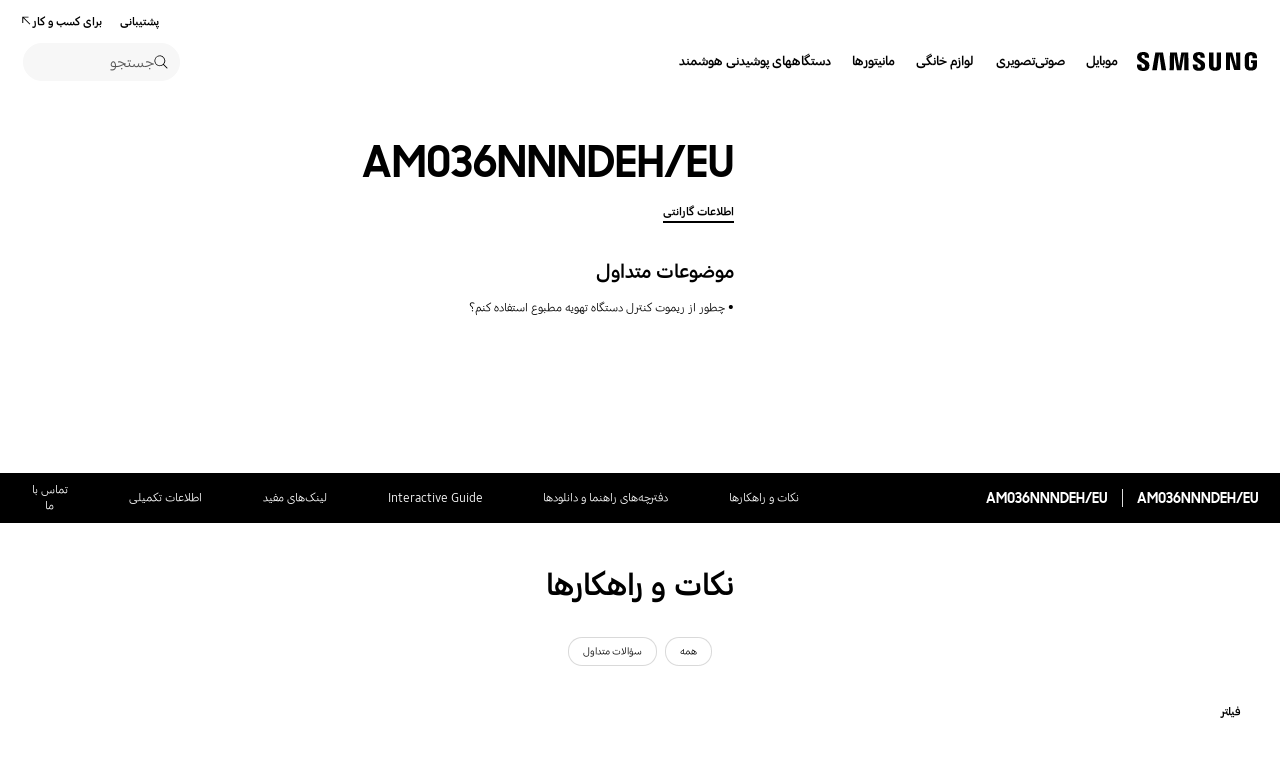

--- FILE ---
content_type: text/css
request_url: https://www.samsung.com/etc.clientlibs/samsung/clientlibs/consumer/global/clientlib-site/sites/iran.min.4227d6caf087a8a020640a085adfc5bb.css
body_size: 7015
content:
@font-face{font-display:swap;font-family:SamsungOne;font-style:normal;font-weight:400;src:local("SamsungOne"),url(../resources/iran/font/SamsungOneArabic-400.woff2) format("woff2"),url(../resources/iran/font/SamsungOneArabic-400.woff) format("woff")}
@font-face{font-display:swap;font-family:SamsungOne;font-style:normal;font-weight:700;src:local("SamsungOne"),url(../resources/iran/font/SamsungOneArabic-700.woff2) format("woff2"),url(../resources/iran/font/SamsungOneArabic-700.woff) format("woff")}
@font-face{font-display:swap;font-family:SamsungOneArabic;font-style:normal;font-weight:400;src:local("SamsungOneArabic"),url(../resources/iran/font/SamsungOneArabic-400.woff2) format("woff2"),url(../resources/iran/font/SamsungOneArabic-400.woff) format("woff")}
@font-face{font-display:swap;font-family:SamsungOneArabic;font-style:normal;font-weight:700;src:local("SamsungOneArabic"),url(../resources/iran/font/SamsungOneArabic-700.woff2) format("woff2"),url(../resources/iran/font/SamsungOneArabic-700.woff) format("woff")}
html[lang^=fa] .chip,html[lang^=fa] .cta,html[lang^=fa] .indicator__label,html[lang^=fa] .menu__list-option-text,html[lang^=fa] .menu__select-field-text,html[lang^=fa] .tab__item-title,html[lang^=fa] body,html[lang^=fa] button,html[lang^=fa] input,html[lang^=fa] select,html[lang^=fa] textarea{font-family:SamsungOne}
html[lang^=fa] .history__headline,html[lang^=fa] .history__timeline-text{font-family:SamsungSharpSans,SamsungOne;font-weight:700}
@media only screen and (max-width:767px){html[lang^=fa] .history__numbering-indicator{font-family:SamsungSharpSans,SamsungOne;font-weight:700}
}
html[lang^=fa] .article-body__headline,html[lang^=fa] .article-card__title-text,html[lang^=fa] .article-header__headline,html[lang^=fa] .co54-recently-viewed__headline,html[lang^=fa] .co60-partner-finder__filters-title,html[lang^=fa] .co60-partner-finder__popup .layer-popup__title,html[lang^=fa] .co60-partner-finder__title,html[lang^=fa] .community-product-card__headline-text,html[lang^=fa] .community__headline-title,html[lang^=fa] .community__null-headline-title,html[lang^=fa] .contact-banner__headline,html[lang^=fa] .contact-mail-form-popup .layer-popup__title,html[lang^=fa] .contact-mail-form__headline-text,html[lang^=fa] .contact-us-popup .layer-popup__title,html[lang^=fa] .industry-icons__headline-text,html[lang^=fa] .info-dashboard__comer-points,html[lang^=fa] .info-dashboard__profile-name,html[lang^=fa] .info-dashboard__wrap-number,html[lang^=fa] .layer-popup__head-eyebrow,html[lang^=fa] .layer-popup__headline-text,html[lang^=fa] .list-finder__filters-title,html[lang^=fa] .list-finder__popup .layer-popup__title,html[lang^=fa] .list-finder__title,html[lang^=fa] .my-products__headline,html[lang^=fa] .my-products__layer-popup .layer-popup__title,html[lang^=fa] .my-products__name,html[lang^=fa] .my-recommended-product__card-name-text,html[lang^=fa] .my-recommended-product__headline-text,html[lang^=fa] .myd05-product-registration__info-popup .layer-popup__title,html[lang^=fa] .myd05-product-registration__popup--title,html[lang^=fa] .myd05-product-registration__product-detail--title,html[lang^=fa] .myd05-product-registration__title,html[lang^=fa] .myd07-my-referrals__panel .myd07-my-referrals__coupon-title,html[lang^=fa] .myd07-my-referrals__share-popup .layer-popup__contents-title,html[lang^=fa] .myd07-my-referrals__share-popup .layer-popup__title,html[lang^=fa] .myd07-my-referrals__top .myd07-my-referrals__headline,html[lang^=fa] .myd08-my-contents__detail-popup .layer-popup .myd08-my-contents__detail-product-name,html[lang^=fa] .myd08-my-contents__headline,html[lang^=fa] .myd09-my-repair__detail-popup .layer-popup .myd09-my-repair__detail-product-name,html[lang^=fa] .myd09-my-repair__headline,html[lang^=fa] .myd09-my-repair__panel .myd09-my-repair__product-name,html[lang^=fa] .myd10-my-qr__title,html[lang^=fa] .partner-3-column__headline,html[lang^=fa] .partner-popup .layer-popup__title,html[lang^=fa] .pd11-anchor-nav__headline-text,html[lang^=fa] .pd12-product-finder__header-headline-text,html[lang^=fa] .pop-up-card__eyebrow,html[lang^=fa] .pop-up-card__title,html[lang^=fa] .ready-to-buy__headline-text,html[lang^=fa] .related-filter-column__title,html[lang^=fa] .rewards-summary__layer-title,html[lang^=fa] .rewards-summary__total-point strong,html[lang^=fa] .sound-streaming__headline-text,html[lang^=fa] .sound-streaming__sub-headline-text span,html[lang^=fa] .theme-banner__head-title,html[lang^=fa] .theme-banner__popup .layer-popup__title,html[lang^=fa] .theme-banner__sub-title,html[lang^=fa] .title-and-3-column .column-contents__title,html[lang^=fa] .title-and-3-column__headline{font-family:SamsungSharpSans,SamsungOne;font-weight:700}
@media only screen and (max-width:767px){html[lang^=fa] .pd12-product-finder__filters-list-top-text{font-family:SamsungSharpSans,SamsungOne;font-weight:700}
}
html[lang^=fa] .pd14-all-offer-card__headline,html[lang^=fa] .pdd19-product-support__title,html[lang^=fa] .pdd-buying-tool .layer-popup__title,html[lang^=fa] .pdd-buying-tool__info .pd-info__title,html[lang^=fa] .pdd-header-gallery .pd-info__title,html[lang^=fa] .product-bought-together__card-name,html[lang^=fa] .product-bought-together__title,html[lang^=fa] .samsung-enterprise-support-popup .layer-popup__title,html[lang^=fa] .text-block-container__headline,html[lang^=fa] .textblock__title,html[lang^=fa] .thank-you-popup .layer-popup__title,html[lang^=fa] .unable-to-subscribe-popup .layer-popup__title{font-family:SamsungSharpSans,SamsungOne;font-weight:700}
html[lang^=fa] .text-block-container__sub-headline{font-family:SamsungOne}
html[lang^=fa] .bleed-card__title,html[lang^=fa] .bleed-multi-column__title,html[lang^=fa] .co16-discover-column-new__headline,html[lang^=fa] .co38-interactive-container-item__headline,html[lang^=fa] .co65-text-column__content .co65-text-column__headline,html[lang^=fa] .co66-2x2-cards__list-item .co66-2x2-cards__banner-text,html[lang^=fa] .co70-hand-raiser__headline,html[lang^=fa] .co83-eligibility__headline,html[lang^=fa] .co86-accordion__button,html[lang^=fa] .countdown-notification-bar__headline,html[lang^=fa] .countdown-notification-bar__timer-colon,html[lang^=fa] .countdown-notification-bar__timer-num,html[lang^=fa] .feature-interaction__title,html[lang^=fa] .feature-multi-column__title-text,html[lang^=fa] .full-bleed-thumbnail-section__headline-text,html[lang^=fa] .gallery-thumbnail-tab__title,html[lang^=fa] .half-teaser-list__head-title,html[lang^=fa] .half-teaser-list__number,html[lang^=fa] .half-teaser-list__title-link,html[lang^=fa] .half-text-carousel__title,html[lang^=fa] .icon-bullet-two-columns .text-large,html[lang^=fa] .icon-bullet-two-columns .text-medium,html[lang^=fa] .icon-bullet-two-columns .text-small,html[lang^=fa] .icon-bullet-two-columns .text-x-large,html[lang^=fa] .icon-description-column__layer-popup .layer-popup__title,html[lang^=fa] .text-over-column__headline,html[lang^=fa] .thumbnail-block-gallery__title,html[lang^=fa] .two-column-link-image__title{font-family:SamsungSharpSans,SamsungOne;font-weight:700}
html[lang^=fa] .cookie-bar__desc,html[lang^=fa] .cookie-bar__select-text,html[lang^=fa] .cookie-bar__title{font-family:SamsungOne}
@media only screen and (max-width:767px){html[lang^=fa] .cod05-app-banner__title{font-family:SamsungSharpSans,SamsungOne;font-weight:700}
}
html[lang^=fa] .footer .footer-back-to-top__cta,html[lang^=fa] .footer .footer-bottom .footer-language-wrap .footer-sns__title{font-family:SamsungOne}
html[lang^=fa] .ot02-error-page__headline,html[lang^=fa] .ot03-parking-page__headline,html[lang^=fa] .where-to-buy .layer-popup__title,html[lang^=fa] .where-to-buy__product-name{font-family:SamsungSharpSans,SamsungOne;font-weight:700}
html[lang^=fa] .where-to-buy__store-more-cta{font-family:SamsungOne,arial,sans-serif}
html[lang^=fa] .where-to-buy__banner-headline{font-family:SamsungSharpSans,SamsungOne;font-weight:700}
html[lang^=fa] .where-to-buy__map-store-name button{font-family:SamsungOne,arial,sans-serif}
html[lang^=fa] .where-to-buy__detail-disclaimer,html[lang^=fa] .where-to-buy__detail-headline,html[lang^=fa] .where-to-buy__detail-info-link,html[lang^=fa] .where-to-buy__headline-text,html[lang^=fa] .where-to-buy__online-disclaimer,html[lang^=fa] .where-to-buy__search-cta{letter-spacing:0}
html[lang^=fa] .ebd09-search-by-product-search .ebd09-search__section-title,html[lang^=fa] .ebd13-link-card__headline{font-family:SamsungSharpSans,SamsungOne;font-weight:700}
html[lang^=fa] .category-carousel__card-text,html[lang^=fa] .category-carousel__headline-text,html[lang^=fa] .category-slider__card-title,html[lang^=fa] .co73-feature-cards__headline,html[lang^=fa] .co74-offer-cards-tab__headline,html[lang^=fa] .co75-explore-carousel__headline,html[lang^=fa] .co76-feature-kv__headline,html[lang^=fa] .co77-text-block-home__headline,html[lang^=fa] .co78-recommended-product-carousel__headline,html[lang^=fa] .discover-card__text,html[lang^=fa] .ebd03-search-by-category-select .ebd03-search__section-title,html[lang^=fa] .ex11-story-full-bleed__headline,html[lang^=fa] .fg07-spec-compare__headline,html[lang^=fa] .fg07-spec-compare__product-price,html[lang^=fa] .fg07-spec-compare__selector .menu__select-field-text,html[lang^=fa] .fg07-spec-compare__specs-cat,html[lang^=fa] .fg07-spec-compare__specs-title-text,html[lang^=fa] .fg07-spec-compare__specs-value,html[lang^=fa] .flagship-banner__title,html[lang^=fa] .flagship-comparison__model-name,html[lang^=fa] .flagship-comparison__product-name,html[lang^=fa] .flagship-comparison__select-cta,html[lang^=fa] .flagship-full-bleed__copy-text,html[lang^=fa] .flagship-full-bleed__headline,html[lang^=fa] .flagship-full-bleed__video-float-text,html[lang^=fa] .flagship-three-division__text .flagship-three-division__headline,html[lang^=fa] .fn10-bambuser-upcoming__headline,html[lang^=fa] .fn11-bambuser-previous__headline,html[lang^=fa] .fn18-firework-upcoming__headline,html[lang^=fa] .fn19-firework-previous__headline,html[lang^=fa] .fn25-sign-in-banner__headline,html[lang^=fa] .hd08-hero-kv-home__headline,html[lang^=fa] .lineup-step-carousel__headline,html[lang^=fa] .popup-viewer360__headline,html[lang^=fa] .popup__title,html[lang^=fa] .teaser-list__desktop-title{font-family:SamsungSharpSans,SamsungOne;font-weight:700}
html[lang^=fa] .teaser-list__desc{font-family:SamsungOne}
html[lang^=fa] .teaser-list__list-item{font-family:SamsungSharpSans,SamsungOne;font-weight:700}
html[lang^=fa] .teaser-list__list-item-number{font-family:SamsungOne}
html[lang^=fa] .fn09-discount-progress__description strong,html[lang^=fa] .hd05-home-kv-carousel-light__headline,html[lang^=fa] .hd06-live-commerce-kv__headline,html[lang^=fa] .hd07-firework-live-commerce-kv__headline,html[lang^=fa] .home-kv-carousel__headline,html[lang^=fa] .in01-instore-home-kv__headline,html[lang^=fa] .in02-instore-reservation-card__headline,html[lang^=fa] .in03-instore-main-menu__headline,html[lang^=fa] .in06-instore-event-kv__headline,html[lang^=fa] .in08-instore-category-list__headline,html[lang^=fa] .ind01-instore-event-detail__headline,html[lang^=fa] .ind02-instore-reservation-complete__headline,html[lang^=fa] .ind03-instore-popup__headline,html[lang^=fa] .key-feature-tab__headline,html[lang^=fa] .key-feature-tab__title,html[lang^=fa] .mini-cart__title,html[lang^=fa] .teaser-list__list-item-title{font-family:SamsungSharpSans,SamsungOne;font-weight:700}
@media only screen and (max-width:1279px){html[lang^=fa] .nv00-gnb-v3__featured-products-thumbnail-title,html[lang^=fa] .nv00-gnb-v3__l0-menu-list.left-menu .nv00-gnb-v3__l0-menu-btn,html[lang^=fa] .nv00-gnb-v3__l0-menu-list.left-menu .nv00-gnb-v3__l0-menu-link,html[lang^=fa] .nv00-gnb-v3__l1-menu-btn,html[lang^=fa] .nv00-gnb-v3__l1-menu-link,html[lang^=fa] .nv00-gnb-v4--text-type .nv00-gnb-v4__l0-menu-list--left .nv00-gnb-v4__l0-menu-btn,html[lang^=fa] .nv00-gnb-v4--text-type .nv00-gnb-v4__l0-menu-list--left .nv00-gnb-v4__l0-menu-link,html[lang^=fa] .nv00-gnb-v4__accordion-btn,html[lang^=fa] .nv00-gnb-v4__container .nv00-gnb-v4__utility-menu,html[lang^=fa] .nv00-gnb-v4__l0-menu--type-banner .nv00-gnb-v4__l0-menu-text,html[lang^=fa] .nv00-gnb-v4__l0-menu-list--left .nv00-gnb-v4__l1-menu .nv00-gnb-v4__l1-menu-btn .nv00-gnb-v4__l1-menu-text,html[lang^=fa] .nv00-gnb-v4__l0-menu-list--left .nv00-gnb-v4__l1-menu .nv00-gnb-v4__l1-menu-link .nv00-gnb-v4__l1-menu-text,html[lang^=fa] .nv00-gnb-v4__l0-menu-list--right .nv00-gnb-v4__l0-menu-btn,html[lang^=fa] .nv00-gnb-v4__l0-menu-list--right .nv00-gnb-v4__l0-menu-link,html[lang^=fa] .nv00-gnb-v4__l1-featured-btn,html[lang^=fa] .nv00-gnb-v4__l1-featured-list--text .nv00-gnb-v4__l1-featured-link,html[lang^=fa] .nv00-gnb-v4__l1-featured-text,html[lang^=fa] .nv00-gnb-v4__l1-menu-container-title{font-family:SamsungSharpSans,SamsungOne;font-weight:700}
}
html[lang^=fa] .lnb-nav__title .lnb-nav__menu-title,html[lang^=fa] .lnb__depth1-title strong,html[lang^=fa] .nv07-explore-floating-navigation__headline{font-family:SamsungSharpSans,SamsungOne;font-weight:700}
@media only screen and (max-width:767px){html[lang^=fa] .lnb__depth1-title strong{font-family:SamsungOne}
}
html[lang^=fa] .nv14-visual-lnb-new__headline,html[lang^=fa] .nv14-visual-lnb__headline,html[lang^=fa] .nv17-breadcrumb__headline,html[lang^=fa] .nv18-quick-filter__headline,html[lang^=fa] .nv19-pd-category-main__name{font-family:SamsungSharpSans,SamsungOne;font-weight:700}
html[lang^=fa] .nv19-pd-category-main--fixed .nv19-pd-category-main__name{font-family:SamsungOne}
html[lang^=fa] .co79-offer-cards__headline,html[lang^=fa] .co80-reasons-to-buy.co80-reasons-to-buy--theme-white-card .co80-reasons-to-buy__name,html[lang^=fa] .co80-reasons-to-buy__headline,html[lang^=fa] .co85-3column-feature-cards__headline,html[lang^=fa] .co85-3column-feature-cards__name,html[lang^=fa] .feature-benefit-card__head-title,html[lang^=fa] .feature-benefit-card__title{font-family:SamsungSharpSans,SamsungOne;font-weight:700}
html[lang^=fa] .usp-banner__desc,html[lang^=fa] .usp-banner__title{font-family:SamsungOne}
html[lang^=fa] .offer-header__countdown .offer-header__countdown-text,html[lang^=fa] .offer-header__headline{font-family:SamsungSharpSans,SamsungOne;font-weight:700}
html[lang^=fa] .offer-header__countdown .offer-header__countdown-text .offer-header__countdown-num+span{font-family:SamsungOne}
html[lang^=fa] .add-ons-evoucher-popup__head,html[lang^=fa] .add-ons-evoucher-popup__text,html[lang^=fa] .all-offer-card__headline,html[lang^=fa] .assured-buyback-info-popup .layer-popup__title,html[lang^=fa] .assured-buyback-popup-new .layer-popup__title,html[lang^=fa] .assured-buyback-popup .layer-popup__title,html[lang^=fa] .cancel-return-policy-popup .layer-popup__title,html[lang^=fa] .offer-header__countdown .offer-header__countdown-text .offer-header__countdown-num+span:before,html[lang^=fa] .offers-product-card-grid__name,html[lang^=fa] .pd22-shop-product-category__headline,html[lang^=fa] .pd22-shop-product-category__name,html[lang^=fa] .pd22-shop-product-category__no-results-text,html[lang^=fa] .pd23-contents-selection__title,html[lang^=fa] .pd23-curated-recommend-card__headline-text,html[lang^=fa] .pd23-product-recommend__budget-title,html[lang^=fa] .pd23-product-recommend__category-title,html[lang^=fa] .pd23-product-recommend__name-text,html[lang^=fa] .pd23-product-recommend__no-result-text,html[lang^=fa] .pd23-product-recommend__title,html[lang^=fa] .pd23-quick-view__name,html[lang^=fa] .pd24-bundle-discount__header,html[lang^=fa] .pd24-bundle-discount__name,html[lang^=fa] .pd24-curated-bundle-card__headline,html[lang^=fa] .pd24-curated-bundle-card__name,html[lang^=fa] .pd24-curated-bundle-card__no-results-text,html[lang^=fa] .pd24-edit-selection__list p,html[lang^=fa] .pd24-edit-selection__name,html[lang^=fa] .pd24-edit-selection__title{font-family:SamsungSharpSans,SamsungOne;font-weight:700}
html[lang^=fa] .care-plus-popup{font-family:SamsungOne}
html[lang^=fa] .care-plus-popup__title{font-family:SamsungSharpSans,SamsungOne;font-weight:700}
html[lang^=fa] .care-plus-alert-popup,html[lang^=fa] .cn-coupon-popup{font-family:SamsungOne}
html[lang^=fa] .cn-coupon-popup .layer-popup__title,html[lang^=fa] .cn-coupon-popup__list-item-coupon-requirements,html[lang^=fa] .compare-popup__detail-spec-col-title,html[lang^=fa] .compare-popup__headline,html[lang^=fa] .compare-popup__product-line-title-text,html[lang^=fa] .compare-popup__product-menu .compare-popup__product-title,html[lang^=fa] .compare-popup__spec .compare-popup__spec-item .compare-popup__spec-desc,html[lang^=fa] .shop-combo-addon-popup .layer-popup__title,html[lang^=fa] .shop-combo-addon-popup__cta-disabled span,html[lang^=fa] .shop-combo-popup .layer-popup__title,html[lang^=fa] .shop-combo-popup__cta-disabled span{font-family:SamsungSharpSans,SamsungOne;font-weight:700}
html[lang^=fa] .confirm-popup-v2{font-family:SamsungOne}
html[lang^=fa] .confirm-popup-v2__title{font-family:SamsungSharpSans,SamsungOne;font-weight:700}
html[lang^=fa] .confirm-popup{font-family:SamsungOne}
html[lang^=fa] .country-selector-popup__headline,html[lang^=fa] .delivery-returns-popup .layer-popup__headlien,html[lang^=fa] .easy-exchange-popup .layer-popup__title,html[lang^=fa] .ebt-popup .layer-popup__title,html[lang^=fa] .eip-popup .layer-popup__title,html[lang^=fa] .exchange-phone-popup .layer-popup__title,html[lang^=fa] .exchange-phone-popup__app-title-text,html[lang^=fa] .extended-warranty-popup-vd .layer-popup__title,html[lang^=fa] .finance-ee-popup__title-text,html[lang^=fa] .finance-popup .layer-popup__title,html[lang^=fa] .finance-popup__additional-title,html[lang^=fa] .fold-alert-popup .layer-popup__title,html[lang^=fa] .fold-alert-popup__title{font-family:SamsungSharpSans,SamsungOne;font-weight:700}
html[lang^=fa] .galaxy-forever-popup .layer-popup__subtitle{font-family:SamsungOne}
html[lang^=fa] .free-gift-popup .layer-popup__title,html[lang^=fa] .hubble-care-popup .layer-popup__desc,html[lang^=fa] .hubble-care-popup .layer-popup__title,html[lang^=fa] .instant-exchange-popup-hubble .layer-popup__title,html[lang^=fa] .instant-exchange-popup-hubble__option .checkbox-radio__label-title,html[lang^=fa] .instant-exchange-popup-hubble__work-step-number,html[lang^=fa] .instant-exchange-popup .layer-popup__title,html[lang^=fa] .knox-manage-confirm-popup .layer-popup__title,html[lang^=fa] .leasing-learnmore-popup__subtitle{font-family:SamsungSharpSans,SamsungOne;font-weight:700}
html[lang^=fa] .knox-manage-info-popup{font-family:SamsungOne}
html[lang^=fa] .knox-manage-info-popup .layer-popup__title,html[lang^=fa] .leasing-learnmore-popup .layer-popup__title,html[lang^=fa] .manufacturer-info-popup .layer-popup__title,html[lang^=fa] .my-trade-in-popup__condition-list-item-option-title .s-option-title-num,html[lang^=fa] .my-trade-in-popup__promotion-txt-title,html[lang^=fa] .my-trade-in-popup__sub-title,html[lang^=fa] .my-trade-in-popup__summary-price-num,html[lang^=fa] .my-trade-in-popup__summary-price-title,html[lang^=fa] .my-trade-in-popup__title,html[lang^=fa] .my-trade-in-popup__tradeIn-note-list-item-num .s-list-title,html[lang^=fa] .my-trade-in-popup__tradeIn-note-title,html[lang^=fa] .my-trade-in-popup__tradeIn-select-summary-dis .price,html[lang^=fa] .my-trade-in-popup__tradeIn-works-title,html[lang^=fa] .not-for-sale-popup .layer-popup__title,html[lang^=fa] .notify-me-popup__head,html[lang^=fa] .pd-get-stock-alert-popup__header .text-title,html[lang^=fa] .pdd23-edd-popup .layer-popup__title,html[lang^=fa] .pickup-options-popup__headline,html[lang^=fa] .pr-g-j2a-converter__header-desc,html[lang^=fa] .pr-g-j2a-converter__header-title,html[lang^=fa] .pr-g-j2a-converter__select-item-title,html[lang^=fa] .pr-g-j2a-converter__select-title{font-family:SamsungSharpSans,SamsungOne;font-weight:700}
html[lang^=fa] .pr-g-j2a-converter__select-item-info,html[lang^=fa] .pr-g-j2a-converter__upsell-title{font-family:SamsungOne}
html[lang^=fa] .pr-g-j2a-converter__upsell-content-info,html[lang^=fa] .pr-g-j2a-converter__upsell-content-title,html[lang^=fa] .samsung-flex-popup .layer-popup__title,html[lang^=fa] .sc-learn-more-popup .layer-popup__title,html[lang^=fa] .sc-learn-more-popup__title,html[lang^=fa] .smb-registration-popup__title,html[lang^=fa] .standalone-sc-popup__headline,html[lang^=fa] .standalone-sc-popup__price-name,html[lang^=fa] .standalone-trade-in-popup__confirm-brand,html[lang^=fa] .standalone-trade-in-popup__confirm-name,html[lang^=fa] .standalone-trade-in-popup__confirm-options,html[lang^=fa] .standalone-trade-in-popup__headline,html[lang^=fa] .standalone-trade-in-popup__mkt-message,html[lang^=fa] .tariff-info-popup .layer-popup__desc,html[lang^=fa] .tariff-info-popup .layer-popup__title,html[lang^=fa] .tariff-popup__desc,html[lang^=fa] .tariff-popup__headline,html[lang^=fa] .tariff-popup__plan-details-title-text,html[lang^=fa] .tariff-popup__plan-details-title h2,html[lang^=fa] .tariff-popup__plan-title,html[lang^=fa] .tariff-popup__selected-spec-name{font-family:SamsungSharpSans,SamsungOne;font-weight:700}
html[lang^=fa] .tariff-popup__plan-sub-title{font-family:SamsungOne}
html[lang^=fa] .trade-in-learn-more-popup__list-item-num,html[lang^=fa] .trade-in-learn-more-popup__sub-title,html[lang^=fa] .trade-in-learn-more-popup__title,html[lang^=fa] .trade-in-popup-v2__sub-title,html[lang^=fa] .trade-in-popup-v2__summary-price-title,html[lang^=fa] .trade-in-popup-v2__title,html[lang^=fa] .trade-in-popup__seca-select--dropdown-num,html[lang^=fa] .trade-in-popup__sub-title,html[lang^=fa] .trade-in-popup__summary-price-title,html[lang^=fa] .trade-in-popup__title{font-family:SamsungSharpSans,SamsungOne;font-weight:700}
html[lang^=fa] .upgrade-learn-more-popup{font-family:SamsungOne}
html[lang^=fa] .upgrade-learn-more-popup__header{font-family:SamsungSharpSans,SamsungOne;font-weight:700}
html[lang^=fa] .upgrade-popup{font-family:SamsungOne}
html[lang^=fa] .upgrade-popup__header{font-family:SamsungSharpSans,SamsungOne;font-weight:700}
html[lang^=fa] .upgrade-popup__check-info,html[lang^=fa] .upgrade-popup__check-list .checkbox-radio__label-text,html[lang^=fa] .upgrade-popup__info{font-family:SamsungOne}
html[lang^=fa] .vd-trade-in-popup__sub-title,html[lang^=fa] .vd-trade-in-popup__summary-price-title,html[lang^=fa] .vd-trade-in-popup__title{font-family:SamsungSharpSans,SamsungOne;font-weight:700}
html[lang^=fa] .vn-trade-in-alert-popup{font-family:SamsungOne}
html[lang^=fa] .vn-trade-in-alert-popup__title{font-family:SamsungSharpSans,SamsungOne;font-weight:700}
html[lang^=fa] .vn-trade-in-popup-v2{font-family:SamsungOne}
html[lang^=fa] .accessories__headline-text,html[lang^=fa] .accessories__product-name>a,html[lang^=fa] .better-together__headline-text,html[lang^=fa] .better-together__product-name-inner,html[lang^=fa] .feature-benefit-bundle__title,html[lang^=fa] .feature-benefit-text-only__title,html[lang^=fa] .feature-benefit-video-kv__title,html[lang^=fa] .pd-banner__headline,html[lang^=fa] .pd-banner__timer [class*=timer__],html[lang^=fa] .pd-buying-tool .add-on__layer-learn-more .add-on-popup__title,html[lang^=fa] .pd-buying-tool .add-on__layer-learn-more .add-on__learn-more-title,html[lang^=fa] .pd-buying-tool .layer-popup__title,html[lang^=fa] .pd-buying-tool__info .pd-info__title,html[lang^=fa] .pd-header-navigation__headline-text,html[lang^=fa] .pd-info__title,html[lang^=fa] .pd-product-compare__headline-text,html[lang^=fa] .pd-product-compare__item-headline-text,html[lang^=fa] .pdd09-product-review-highlight__title,html[lang^=fa] .pdd16-step-buying--ux-v2 .pdd16-step-buying__header-add-on-product .pdd16-step-buying__header-text,html[lang^=fa] .pdd16-step-buying-v2__card-title,html[lang^=fa] .pdd16-step-buying-v2__category-title,html[lang^=fa] .pdd16-step-buying-v2__headline,html[lang^=fa] .pdd16-step-buying-v2__layer-learn-more .layer-popup__title,html[lang^=fa] .pdd16-step-buying-v2__layer-learn-more .pdd16-step-buying-v2__learn-more-title,html[lang^=fa] .pdd16-step-buying__card-title,html[lang^=fa] .pdd16-step-buying__headline,html[lang^=fa] .pdd16-step-buying__layer-learn-more .layer-popup__title,html[lang^=fa] .pdd16-step-buying__layer-learn-more .pdd16-step-buying__learn-more-title,html[lang^=fa] .pdd22-bespoke-design-studio-intro__headline-text,html[lang^=fa] .pdd22-bespoke-design-studio-popup__headline,html[lang^=fa] .pdd22-bespoke-design-studio-popup__pod-headline,html[lang^=fa] .pdd22-bespoke-design-studio-popup__pod-sub-headline,html[lang^=fa] .pdd22-bespoke-design-studio__control-panel-models .pdd22-bespoke-design-studio__models-title-text,html[lang^=fa] .pdd22-bespoke-design-studio__control-panel-recommended .pdd22-bespoke-design-studio__recommended-title-text,html[lang^=fa] .pdd24-product-recommendation__bundle-card .pdd24-product-recommendation__bundle-discount-rate,html[lang^=fa] .pdd24-product-recommendation__panel .lineup-card__name-link,html[lang^=fa] .primary-info__text-headline,html[lang^=fa] .product-support__manuals-downloads__title,html[lang^=fa] .product-support__title,html[lang^=fa] .recently-viewed__headline-text,html[lang^=fa] .recently-viewed__product-name>a,html[lang^=fa] .reviews__headline__title h2,html[lang^=fa] .reviews__headline__title h3,html[lang^=fa] .reviews__headline__title h4,html[lang^=fa] .reviews__headline__title h5,html[lang^=fa] .spec-highlight__detail-title .spec-highlight__title,html[lang^=fa] .spec-highlight__headline,html[lang^=fa] .spec-highlight__main-specs .spec-highlight__value,html[lang^=fa] .three-column-carousel__headline,html[lang^=fa] .vn-trade-in-popup-v2__title,html[lang^=fa] .vn-trade-in-popup__title,html[lang^=fa] .warranty-info-popup .layer-popup__title,html[lang^=fa] .warranty-policy-popup .layer-popup__title,html[lang^=fa] .warranty-popup .layer-popup__title,html[lang^=fa] .wishlist-popup .layer-popup__title{font-family:SamsungSharpSans,SamsungOne;font-weight:700}
html[lang^=fa] .product-summary__list-item-text span{font-family:SamsungOne}
.hdd03-pdp-header__product-info html[lang^=fa] .pdd36-recommendation-oos-new__headline,html[lang^=fa] .feature-benefit-banner__title,html[lang^=fa] .feature-benefit-full-bleed__title,html[lang^=fa] .feature-benefit-half-text__title,html[lang^=fa] .feature-benefit-list__title,html[lang^=fa] .feature-benefit-tab__title,html[lang^=fa] .feature-benefit__title,html[lang^=fa] .feature-column-carousel__title h2,html[lang^=fa] .feature-column-carousel__title h3,html[lang^=fa] .feature-column-carousel__title h4,html[lang^=fa] .feature-column-carousel__title h5,html[lang^=fa] .feature-scroll-content__title h1,html[lang^=fa] .feature-scroll-content__title h2,html[lang^=fa] .feature-scroll-content__title h3,html[lang^=fa] .feature-scroll-content__title h4,html[lang^=fa] .feature-scroll-content__title h5,html[lang^=fa] .flip-card__head-title,html[lang^=fa] .flip-card__title,html[lang^=fa] .floating-navigation__header .menu__select-field-text,html[lang^=fa] .floating-navigation__headline-text em,html[lang^=fa] .ft25-flip-card__head-title,html[lang^=fa] .ft25-flip-card__title,html[lang^=fa] .ft27-register-more__headline,html[lang^=fa] .ft29-my-rewards__headline,html[lang^=fa] .ft29-my-rewards__points-my,html[lang^=fa] .ft30-price-table__headline,html[lang^=fa] .ft30-price-table__no-results-text,html[lang^=fa] .ft31-personal-recommend__headline,html[lang^=fa] .ft32-daily-ranking__headline,html[lang^=fa] .ftd14-key-feature-icon__title,html[lang^=fa] .ftd16-interactive-multi-feature__headline,html[lang^=fa] .ftd16-interactive-multi-feature__title,html[lang^=fa] .ftd17-clickable-image-feature__headline,html[lang^=fa] .ftd18-register-product-popup__headline,html[lang^=fa] .ftd20-popup-feature__headline,html[lang^=fa] .ftd20-popup-feature__title,html[lang^=fa] .ftd21-feature-section-title__headline-text,html[lang^=fa] .ftd22-faq__headline,html[lang^=fa] .half-text-bullet-list__title,html[lang^=fa] .hdd02-buying-tool .add-on__layer-learn-more__title,html[lang^=fa] .hdd02-buying-tool .pd-select-option.pre-purchase-check-ux-v2 .pd-offer__desc-title,html[lang^=fa] .hdd02-buying-tool .pd-select-option.pre-purchase-check-ux-v2 .pd-select-option__headline,html[lang^=fa] .hdd02-buying-tool .pd-sellout-option__banner-desc-title,html[lang^=fa] .hdd02-buying-tool .pd-sellout-option__dimensions-popup-result-title,html[lang^=fa] .hdd02-buying-tool .pd-sellout-option__dimensions-popup .layer-popup__title,html[lang^=fa] .hdd02-gallery__headline,html[lang^=fa] .hdd03-gallery__headline,html[lang^=fa] .hdd03-summary__name,html[lang^=fa] .hdd03-summary__whats-box-title,html[lang^=fa] .header-carousel__headline,html[lang^=fa] .insta-feed__layer-cta strong,html[lang^=fa] .insta-feed__layer-headline h3,html[lang^=fa] .jump-controls__button,html[lang^=fa] .jump-controls__button--type,html[lang^=fa] .lineup-compare__headline,html[lang^=fa] .mkt-intro-copy__text,html[lang^=fa] .packaging-calculator__headline-text,html[lang^=fa] .packaging-calculator__product-name-text span,html[lang^=fa] .packaging-calculator__product-name .menu__select-field-text,html[lang^=fa] .pd03-product-finder__filters-list-top-text,html[lang^=fa] .pd03-product-finder__header-headline-text,html[lang^=fa] .pd03-product-finder__zipcode-delivery-popup .layer-popup__title,html[lang^=fa] .pd03-product-finder__zipcode-delivery-tooltip-text-wrap strong,html[lang^=fa] .pd03-promotion-card__sub-headline,html[lang^=fa] .pdd01-anchor-nav-v2__headline-text,html[lang^=fa] .pdd26-quick-filter-chip__headline,html[lang^=fa] .pdd27-compare-popup__headline,html[lang^=fa] .pdd27-compare-popup__product-fixed-title,html[lang^=fa] .pdd28-reasons-to-buy.pdd28-reasons-to-buy--theme-white-card .pdd28-reasons-to-buy__name,html[lang^=fa] .pdd28-reasons-to-buy__headline,html[lang^=fa] .pdd30-highlights__headline,html[lang^=fa] .pdd31-award-logo-column__name,html[lang^=fa] .pdd32-product-spec__headline,html[lang^=fa] .pdd33-product-support__headline,html[lang^=fa] .pdd34-product-carousel__headline,html[lang^=fa] .pdd35-recently-viewed__headline,html[lang^=fa] .pdd38-product-compare__compare-name,html[lang^=fa] .pdd38-product-compare__name-text,html[lang^=fa] .pdd38-product-compare__options-name,html[lang^=fa] .pdd39-anchor-nav__headline,html[lang^=fa] .pdd41-faq__headline,html[lang^=fa] .pdd42-firework-video-carousel__headline,html[lang^=fa] .review-new__headline__title h2,html[lang^=fa] .review-new__headline__title h3,html[lang^=fa] .review-new__headline__title h4,html[lang^=fa] .review-new__headline__title h5,html[lang^=fa] .st-feature-benefit-banner__eyebrow-text,html[lang^=fa] .st-feature-benefit-banner__title,html[lang^=fa] .st-feature-benefit-full-bleed__title,html[lang^=fa] .st-feature-benefit-half-text__title,html[lang^=fa] .st-feature-benefit-tab-panel__title,html[lang^=fa] .st-feature-benefit-tab__title,html[lang^=fa] .st-feature-benefit__title,html[lang^=fa] .st-two-column__headline,html[lang^=fa] .two-column__headline,html[lang^=fa] .video-card__video-main-text-inner .video-card__title{font-family:SamsungSharpSans,SamsungOne;font-weight:700}
html[lang^=fa] .lineup-compare__product-name-link{letter-spacing:0}
html[lang^=fa] .quick-search__desktop-headline,html[lang^=fa] .quick-search__number{font-family:SamsungSharpSans,SamsungOne;font-weight:700}
@media only screen and (max-width:767px){html[lang^=fa] .quick-search__mobile-headline{font-family:SamsungSharpSans,SamsungOne;font-weight:700}
}
html[lang^=fa] .curation-card .lineup-card .lineup-card__item-content-card .lineup-card__content-card-name,html[lang^=fa] .curation-card .lineup-card .lineup-card__item-promotion-card .lineup-card__promotion-card-name span,html[lang^=fa] .curation-card .lineup-card__name-link,html[lang^=fa] .curation-card .lineup-card__name-text,html[lang^=fa] .feature-kv__title,html[lang^=fa] .pd15-combo-package__bundle-card .pd15-combo-package__bundle-discount-rate,html[lang^=fa] .pd15-combo-package__panel .lineup-card__name-link,html[lang^=fa] .pd16-combo-package-api__bundle-card .pd16-combo-package-api__bundle-discount-rate,html[lang^=fa] .pd16-combo-package-api__panel .lineup-card__name-link{font-family:SamsungSharpSans,SamsungOne;font-weight:700}
@media only screen and (max-width:767px){html[lang^=fa] .pd17-combo-package-api__panel .lineup-card__price{margin:2.22222222vw 0 0}
}
html[lang^=fa] .pd17-combo-package-api__bundle-card .pd17-combo-package-api__bundle-discount-rate,html[lang^=fa] .pd17-combo-package-api__panel .lineup-card__name-link,html[lang^=fa] .pd19-product-card__banner-name,html[lang^=fa] .pd19-product-finder__no-result-text,html[lang^=fa] .pd19-quick-view__name,html[lang^=fa] .pd21-product-card__banner-title,html[lang^=fa] .pd21-product-card__name,html[lang^=fa] .pd21-product-finder__no-result,html[lang^=fa] .pd21-quick-view__name,html[lang^=fa] .pd25-product-recommendation-with-reason__headline,html[lang^=fa] .pf-finder-v2__header-headline-text,html[lang^=fa] .pf-finder-v2__zipcode-delivery-tooltip-text-wrap strong{font-family:SamsungSharpSans,SamsungOne;font-weight:700}
@media only screen and (max-width:767px){html[lang^=fa] .pf-finder-v2__filters-list-top-text,html[lang^=fa] .pf-finder-v2__zipcode-delivery-popup .layer-popup__title{font-family:SamsungSharpSans,SamsungOne;font-weight:700}
}
html[lang^=fa] .pf-finder__header-headline-text{font-family:SamsungSharpSans,SamsungOne;font-weight:700}
@media only screen and (max-width:767px){html[lang^=fa] .pf-finder__filters-list-top-text{font-family:SamsungSharpSans,SamsungOne;font-weight:700}
}
html[lang^=fa] .book-an-appointment__head-title,html[lang^=fa] .callback-request__head-title,html[lang^=fa] .confirmation__head-title,html[lang^=fa] .conversion-completion__confirmed-headline,html[lang^=fa] .conversion-completion__point-card-point,html[lang^=fa] .convert-points-content__headline,html[lang^=fa] .diagnostics-result__dashboard-progress-bar__circle strong,html[lang^=fa] .pf-product-compare__button-quick,html[lang^=fa] .pf-product-compare__head-col .menu__select-field-text,html[lang^=fa] .pf-product-compare__headline,html[lang^=fa] .pf-product-compare__sub-copy,html[lang^=fa] .post-code__head-title,html[lang^=fa] .primary-selection__headline,html[lang^=fa] .product-card__name-text,html[lang^=fa] .promotion-card-v2__sub-headline,html[lang^=fa] .promotion-card__sub-headline,html[lang^=fa] .register-purchase-receipt__head-title,html[lang^=fa] .select-repair-option__headline-title,html[lang^=fa] .select-repair-option__list-title,html[lang^=fa] .specification h2,html[lang^=fa] .specification h3,html[lang^=fa] .specification h4,html[lang^=fa] .specification h5,html[lang^=fa] .troubleshoot-the-issue-symptom-contents__headline--title,html[lang^=fa] .troubleshoot-the-issue__head-title,html[lang^=fa] .troubleshoot-the-issue__sub-title,html[lang^=fa] .troubleshoot-the-issue__symptom-list__cta-change,html[lang^=fa] .troubleshoot-the-issue__symptom-list__sub-title,html[lang^=fa] .walk-in__title{font-family:SamsungSharpSans,SamsungOne;font-weight:700}
html[lang^=fa] .book-an-appointment__wrap-map-pin-info-title{font-family:SamsungOne}
html[lang^=fa] .app-inquiry__head-title,html[lang^=fa] .email-support__form-title,html[lang^=fa] .email-support__head-title,html[lang^=fa] .myd12-profile-and-your-message__comer-points,html[lang^=fa] .myd12-profile-and-your-message__comer-title,html[lang^=fa] .myd12-profile-and-your-message__profile-name,html[lang^=fa] .myd14-my-product-list-simple__head-title,html[lang^=fa] .myd14-my-product-list-simple__text,html[lang^=fa] .myd14-my-product-list-simple__trade-in-name,html[lang^=fa] .myd15-recommended-products__headline-text,html[lang^=fa] .myd15-recommended-products__product-list__title-text{font-family:SamsungSharpSans,SamsungOne;font-weight:700}
html[lang^=fa] .myd15-recommended-products__product-list__title-tooltip-info--text{font-family:SamsungOne}
html[lang^=fa] .myd15-recommended-products__product-list__card__title{font-family:SamsungSharpSans,SamsungOne;font-weight:700}
html[lang^=fa] .myd15-recommended-products__product-list__card__price1,html[lang^=fa] .myd15-recommended-products__product-list__card__price2,html[lang^=fa] .myd15-recommended-products__product-list__card__price3,html[lang^=fa] .myd15-recommended-products__product-list__card__price4{font-family:SamsungOne}
html[lang^=fa] .agreement-contents__title,html[lang^=fa] .alert__title,html[lang^=fa] .my-repair-learn-more__product-name,html[lang^=fa] .myd17-my-product-list-full__benefits-item-title,html[lang^=fa] .myd17-my-product-list-full__benefits-title,html[lang^=fa] .myd17-my-product-list-full__headline-title,html[lang^=fa] .myd17-my-product-list-full__item-info-title,html[lang^=fa] .myd17-my-product-list-full__product-registration-title,html[lang^=fa] .myd17-my-product-list-full__recommended-name,html[lang^=fa] .myd17-my-product-list-full__recommended-title,html[lang^=fa] .myd18-my-repair-history__card-item-name,html[lang^=fa] .myd18-my-repair-history__headline-title,html[lang^=fa] .myd19-track-my-repair__head-title,html[lang^=fa] .myd20-rewards-dashboard__credits-summary,html[lang^=fa] .myd20-rewards-dashboard__history-title,html[lang^=fa] .myd20-rewards-dashboard__rewards-points-point,html[lang^=fa] .myd20-rewards-dashboard__rewards-title,html[lang^=fa] .myd20-rewards-dashboard__tier-title,html[lang^=fa] .myd22-rewards-tiers-and-benefits__headline,html[lang^=fa] .myd22-rewards-tiers-and-benefits__tier-data em,html[lang^=fa] .myd23-my-reservations__headline-title,html[lang^=fa] .myd24-crp-banner__headline,html[lang^=fa] .myd26-my-story-st__headline,html[lang^=fa] .myd26-my-story-st__product-headline,html[lang^=fa] .myd26-my-story-st__product-name,html[lang^=fa] .myd26-my-story-st__wrapper-headline,html[lang^=fa] .myd27-my-product-list-st__headline,html[lang^=fa] .myd27-my-product-list-st__product-name,html[lang^=fa] .myd28-credits-dashboard__summary,html[lang^=fa] .myd30-my-st-banner__headline-title,html[lang^=fa] .register-product__title{font-family:SamsungSharpSans,SamsungOne;font-weight:700}
html[lang^=fa] .register-success__product-name{font-family:SamsungSharpSans,arial,sans-serif}
html[lang^=fa] .sr03-acc-pcd-search__title,html[lang^=fa] .srd18-search__no-result-text{font-family:SamsungSharpSans,SamsungOne;font-weight:700}
html[lang^=fa] .best-match--support .best-match__cta{letter-spacing:0}
html[lang^=fa] .filter-item-title,html[lang^=fa] .filter-select__title{font-family:SamsungSharpSans,SamsungOne;font-weight:700}
html[lang^=fa] .filter-item-more__button{letter-spacing:0}
@media only screen and (max-width:767px){html[lang^=fa] .filter-selection-popup__title{font-family:SamsungSharpSans,SamsungOne;font-weight:700}
}
html[lang^=fa] .no-result-contact-us__title,html[lang^=fa] .no-result__title,html[lang^=fa] .related-searches__title,html[lang^=fa] .result-item--business .result-title,html[lang^=fa] .result-item--product .result-title,html[lang^=fa] .result-item--review .result-title{font-family:SamsungSharpSans,SamsungOne;font-weight:700}
html[lang^=fa] .srp-tab-bar,html[lang^=fa] .srp-tab-bar__link{font-family:SamsungOne,arial,sans-serif}
html[lang^=fa] .get-stock-alert-popup__header .text-title,html[lang^=fa] .gnb-search__contents .text-title,html[lang^=fa] .lineup-product-column__headline,html[lang^=fa] .news-alert__title strong{font-family:SamsungSharpSans,SamsungOne;font-weight:700}
@media only screen and (max-width:767px){html[lang^=fa] .news-alert__filters-list-top-text{font-family:SamsungSharpSans,SamsungOne;font-weight:700}
}
html[lang^=fa] .news-alerts-detail__title h2,html[lang^=fa] .notice-card__title,html[lang^=fa] .satisfaction-survey__complete-message,html[lang^=fa] .satisfaction-survey__dissatisfied-title,html[lang^=fa] .satisfaction-survey__title,html[lang^=fa] .search-product-card__how-to-code .layer-popup__title,html[lang^=fa] .search-product-card__searches-title,html[lang^=fa] .search-product-card__title,html[lang^=fa] .search-product-card__topics .layer-popup__contents-title,html[lang^=fa] .search-product-card__topics .layer-popup__title,html[lang^=fa] .service-location-map .pin{font-family:SamsungSharpSans,SamsungOne;font-weight:700}
html[lang^=fa] .service-location-map .bich{font-family:SamsungOne}
html[lang^=fa] .icon-three-columns__title,html[lang^=fa] .service-location-map .result-nodata-wrap .result-nodata-title,html[lang^=fa] .service-location-map .sloction-z .api-z .marker-labels,html[lang^=fa] .software-and-service-link__headline-text,html[lang^=fa] .software-and-service-link__title,html[lang^=fa] .su07-search-kv__eyebrow-text,html[lang^=fa] .su07-search-kv__title,html[lang^=fa] .su11-link-card__headline-text,html[lang^=fa] .su21-shop-search-kv__eyebrow-text,html[lang^=fa] .su21-shop-search-kv__title,html[lang^=fa] .su22-shop-satisfaction-survey__complete-message,html[lang^=fa] .su22-shop-satisfaction-survey__popup-no p.layer-popup__desc,html[lang^=fa] .su22-shop-satisfaction-survey__title,html[lang^=fa] .su24-spr-survey h2,html[lang^=fa] .su25-container h2,html[lang^=fa] .sud08-title__title,html[lang^=fa] .sud12-simulator-banner__title{font-family:SamsungSharpSans,SamsungOne;font-weight:700}
html[lang^=fa] .sud13-manuals-and-download-page .sud13-search__section-title,html[lang^=fa] .sud14-how-to-find-model-code__popup .layer-popup__title,html[lang^=fa] .support-container__header-headline-text{font-family:SamsungSharpSans,SamsungOne;font-weight:700}
@media only screen and (max-width:767px){html[lang^=fa] .support-filters__list-top-text{font-family:SamsungSharpSans,SamsungOne;font-weight:700}
}
html[lang^=fa] .support-product-hero__lnb-product-code,html[lang^=fa] .support-product-hero__lnb-product-name,html[lang^=fa] .support-product-hero__product-name,html[lang^=fa] .support-product-hero__topic-title,html[lang^=fa] .topics-layer .layer-popup__contents-title,html[lang^=fa] .topics-layer .layer-popup__title,html[lang^=fa] .wearable-bc-summary-structure__gallery-area .wearable-option__headline,html[lang^=fa] .wearable-bc-summary-structure_buying-area .wearable-bc-price__headline{font-family:SamsungSharpSans,SamsungOne;font-weight:700}
html[lang^=fa] .wearable-bc-v2 .wearable-bc-calculator__headline,html[lang^=fa] .wearable-bc-v2 .wearable-bc-header__buying-area .wearable-bc-buying__headline a,html[lang^=fa] .wearable-bc-v2 .wearable-bc-header__gallery-area .wearable-bc-gallery__swiper .studio-cta__title,html[lang^=fa] .wearable-bc-v2 .wearable-bc__summary-area .wearable-bc-summary__headline{font-family:SamsungSharpSans,SamsungOne;font-weight:700}
html[lang^=fa] .wearable-care-popup__description{font-family:SamsungOne}
html[lang^=fa] .wearable-addon-bundle-popup__item-name,html[lang^=fa] .wearable-addon-page .wearable-item-card .s-txt-title,html[lang^=fa] .wearable-addon-page__price .s-txt-title,html[lang^=fa] .wearable-bc-calculator__headline,html[lang^=fa] .wearable-bc-header__buying-area .wearable-bc-buying__headline a,html[lang^=fa] .wearable-bc-header__gallery-area .wearable-bc-gallery__swiper .studio-cta__title,html[lang^=fa] .wearable-bc-headline__title,html[lang^=fa] .wearable-bc-popup .layer-popup__title,html[lang^=fa] .wearable-bc-popup__item-headline,html[lang^=fa] .wearable-bc-v2 .wearable-key-feature__headline,html[lang^=fa] .wearable-bc-v2 .wearable-key-feature__item-title,html[lang^=fa] .wearable-bc__summary-area .wearable-bc-summary__headline,html[lang^=fa] .wearable-key-feature__headline,html[lang^=fa] .wearable-key-feature__item-title,html[lang^=fa] .wearable-offer-banner-timer .wearable-offer-banner__simple-txt-area .s-promo-timearea span.s-timer .text,html[lang^=fa] .wearable-offer-banner-timer .wearable-offer-banner__simple-txt-area .s-promo-timearea span.s-timer>span:after,html[lang^=fa] .wearable-offer-banner__detail-title{font-family:SamsungSharpSans,SamsungOne;font-weight:700}
html[lang^=fa] .s-font-sharpsans{font-family:SamsungSharpSans,SamsungOne,tahoma,sans-serif}
html[lang^=fa] .co-discover-column__title>*{font-family:SamsungSharpSans,SamsungOne,tahoma,sans-serif}
html[lang^=fa] .co-icon-card-tab__tab,html[lang^=fa] .co-icon-card-tab__card-sub-headline{font-family:SamsungOne,tahoma,sans-serif}
html[lang^=fa] .co-icon-card-tab__card-headline{font-family:SamsungSharpSans,SamsungOne,tahoma,sans-serif}
html[lang^=fa] .mkt-interactive-container__title{font-family:SamsungSharpSans,SamsungOne,tahoma,sans-serif}
html[lang^=fa] .co-showcase-card__title,html[lang^=fa] .co-showcase-card__big-card-title{font-family:SamsungSharpSans,SamsungOne,tahoma,sans-serif}
html[lang^=fa] .co-showcase-card__big-card-sub-title,html[lang^=fa] .co-showcase-card__small-card-title{font-family:SamsungOne,tahoma,sans-serif}
html[lang^=fa] .co-showcase-card-list__title{font-family:SamsungSharpSans,SamsungOne,tahoma,sans-serif}
html[lang^=fa] .co-showcase-card-list__sub-title,html[lang^=fa] .co-showcase-card-list__small-card-title{font-family:SamsungOne,tahoma,sans-serif}
html[lang^=fa] .co-showcase-card-tab__headline,html[lang^=fa] .co-showcase-card-tab__card--hero .co-showcase-card-tab__card-headline{font-family:SamsungSharpSans,SamsungOne,tahoma,sans-serif}
html[lang^=fa] .co-showcase-card-tab__sub-headline,html[lang^=fa] .co-showcase-card-tab__tab,html[lang^=fa] .co-showcase-card-tab__cta,html[lang^=fa] .co-showcase-card-tab__card--hero .co-showcase-card-tab__card-sub-headline,html[lang^=fa] .co-showcase-card-tab__card--small .co-showcase-card-tab__card-headline{font-family:SamsungOne,tahoma,sans-serif}
html[lang^=fa] .cl-tab-text,html[lang^=fa] .cl-tab-text .cl-tab-text__link{font-family:SamsungOne,tahoma,sans-serif}
html[lang^=fa] .co-title-text .co-title-text__text>*{font-family:SamsungOne,tahoma,sans-serif}
html[lang^=fa] .co-title-text .co-title-text__size-x-large>*{font-family:SamsungSharpSans,SamsungOne,tahoma,sans-serif}
html[lang^=fa] .product-360-view .product-360-view__title,html[lang^=fa] .product-360-view .product-360-view__text-container .product-360-view__title{font-family:SamsungSharpSans,SamsungOne,tahoma,sans-serif}
html[lang^=fa] .product-360-view .product-360-view__text-container .product-360-view__body,html[lang^=fa] .product-360-view .product-360-view__spec .product-360-view__title,html[lang^=fa] .product-360-view .product-360-view__spec .product-360-view__body{font-family:SamsungSharpSans,SamsungOne,tahoma,sans-serif}
html[lang^=fa] .hd-general-kv .hd-general-kv__title{font-family:SamsungSharpSans,SamsungOne,tahoma,sans-serif}
html[lang^=fa] .hd-general-kv .hd-general-kv__sub-title,html[lang^=fa] .hd-general-kv .hd-general-kv__desc{font-family:SamsungOne,tahoma,sans-serif}
html[lang^=fa] .nv-local-floating-nav .nv-local-floating-nav__headline{font-family:SamsungOne,tahoma,sans-serif}
html[lang^=fa] .ex-article-fullbleed-carousel .ex-article-fullbleed-carousel__items__sub-headline>*{font-family:SamsungOne,tahoma,sans-serif}
html[lang^=fa] .explore-lnb .explore-lnb__title>*,html[lang^=fa] .explore-lnb .explore-lnb__title-image,html[lang^=fa] .explore-lnb .explore-lnb__slide-title.mobile-only{font-family:SamsungSharpSans,SamsungOne,tahoma,sans-serif}
html[lang^=fa] .explore-lnb .explore-lnb__slide-option,html[lang^=fa] .explore-lnb .explore-lnb__dropdown-title,html[lang^=fa] .explore-lnb .explore-lnb__dropdown-options-container-option,html[lang^=fa] .explore-lnb .explore-lnb,html[lang^=fa] .explore-lnb .explore-lnb__link-container .explore-lnb__link{font-family:SamsungOne,tahoma,sans-serif}
html[lang^=fa] .explore-card-grid .explore-card-grid__feature-container,html[lang^=fa] .explore-card-grid .explore-card-grid__card-sub-title,html[lang^=fa] .explore-card-grid .explore-card-grid__card-tip,html[lang^=fa] .explore-card-grid .explore-card-grid__card-date,html[lang^=fa] .explore-card-grid .explore-card-grid__text,html[lang^=fa] .explore-card-grid .explore-card-grid__card-chip{font-family:SamsungOne,tahoma,sans-serif}
html[lang^=fa] .explore-card-grid .explore-card-grid__card-title{font-family:SamsungSharpSans,SamsungOne,tahoma,sans-serif}
html[lang^=fa] .explore-search .explore-search__headline{font-family:SamsungSharpSans,SamsungOne,tahoma,sans-serif}
html[lang^=fa] .explore-search .explore-search__search-placeholder,html[lang^=fa] .explore-search .explore-search__search-field,html[lang^=fa] .explore-search .explore-search__no-res,html[lang^=fa] .explore-search .explore-search__chip{font-family:SamsungOne,tahoma,sans-serif}
html[lang^=fa] .ex-items-tips__paging{font-family:SamsungSharpSans,SamsungOne,tahoma,sans-serif}
html[lang^=fa] .ex-items-slide-card__paging-pc,html[lang^=fa] .ex-items-slide-card__paging-mo{font-family:SamsungSharpSans,SamsungOne,tahoma,sans-serif}
html[lang^=fa] .mkt-anchor-navi__page-item .s-anchor-name{font-family:SamsungOne,tahoma,sans-serif}
html[lang^=fa] .cm-shop-tab-side__item a{font-family:SamsungOne,tahoma,sans-serif}
html[lang^=fa] .shop-faq-title-wrap .s-txt-title{font-family:SamsungSharpSans,SamsungOne,tahoma,sans-serif}
html[lang^=fa] .ex-promo-column__text .ex-promo-column__eyebrow{letter-spacing:.0vw}
@media only screen and (max-width:767px){html[lang^=fa] .ex-promo-column__text .ex-promo-column__eyebrow{letter-spacing:.0vw}
}
@media only screen and (min-width:768px) and (max-width:1440px){html[lang^=fa] .ex-promo-column__text .ex-promo-column__eyebrow{letter-spacing:.0vw}
}
@media only screen and (max-width:767px){html[lang^=fa] .ex-article-card-hscroll__eyebrow{letter-spacing:.0vw}
}
@media only screen and (min-width:1440px){html[lang^=fa] .ex-article-card-hscroll__eyebrow{letter-spacing:.0vw}
}
html[lang^=fa] .ex-article-fullbleed-carousel__items-text .ex-article-fullbleed-carousel__items__eyebrow{letter-spacing:.0vw}
html[lang^=fa] .ex-article-hero__eyebrow{letter-spacing:.0vw}
@media only screen and (min-width:768px) and (max-width:1440px){html[lang^=fa] .ex-article-hero__eyebrow{letter-spacing:.0vw}
}
@media only screen and (max-width:767px){html[lang^=fa] .ex-article-hero__eyebrow{letter-spacing:.0vw}
}
html[lang^=fa] .ex-author-bio__title{letter-spacing:.0vw}
@media only screen and (min-width:768px) and (max-width:1440px){html[lang^=fa] .ex-author-bio__title{letter-spacing:.0vw}
}
@media only screen and (max-width:767px){html[lang^=fa] .ex-author-bio__title{letter-spacing:.0vw}
}
html[lang^=fa] .ex-story-fullbleed__eyebrow{letter-spacing:.0vw}
@media only screen and (min-width:768px) and (max-width:1440px){html[lang^=fa] .ex-story-fullbleed__eyebrow{letter-spacing:.0vw}
}
html[lang^=fa] .ex-story-single__text .ex-story-single__eyebrow *{letter-spacing:.0vw}
html[lang^=fa] .ex-tag-list__item-eyebrow{letter-spacing:.0vw}
@media only screen and (max-width:767px){html[lang^=fa] .ex-tag-list__item-eyebrow{letter-spacing:.0vw}
}
@media only screen and (min-width:768px) and (max-width:1440px){html[lang^=fa] .ex-tag-list__item-eyebrow{letter-spacing:.0vw}
}